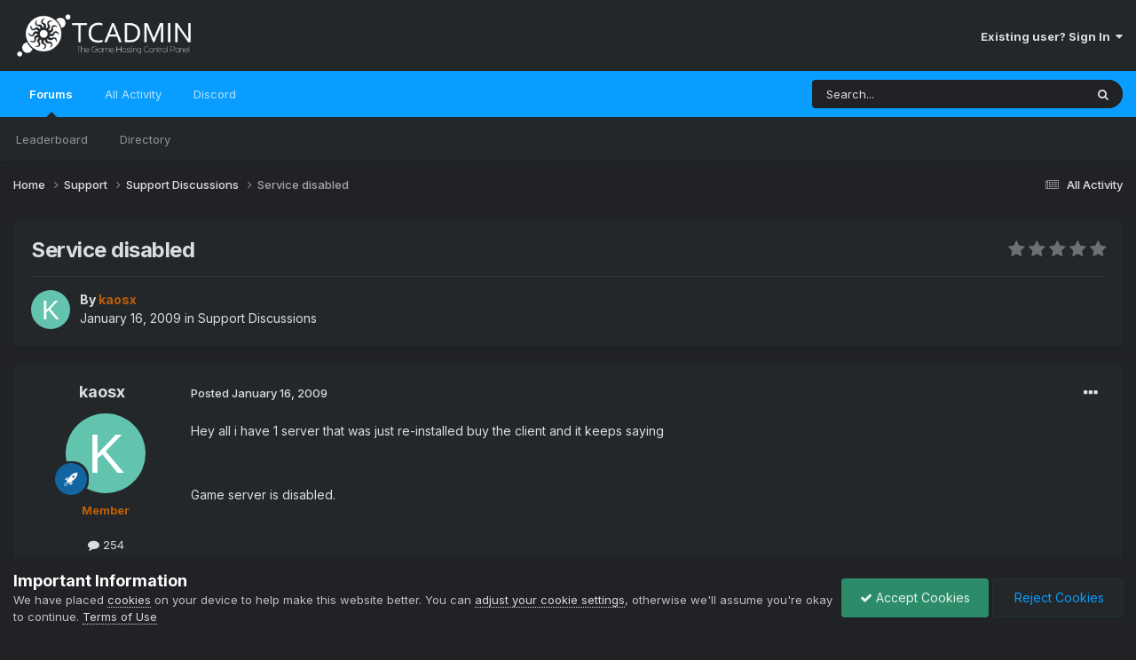

--- FILE ---
content_type: text/html;charset=UTF-8
request_url: https://community.tcadmin.com/topic/3941-service-disabled/
body_size: 11196
content:
<!DOCTYPE html>
<html lang="en" dir="ltr">
	<head>
		<meta charset="utf-8">
        
		<title>Service disabled - Support Discussions - TCAdmin  - The Game Hosting Control Panel - Community</title>
		
		
		
		

	<meta name="viewport" content="width=device-width, initial-scale=1">


	
	
		<meta property="og:image" content="https://community.tcadmin.com/uploads/monthly_2020_02/android-chrome-192x192.png.6ef2c6897b0416e912615818489fedd4.png">
	


	<meta name="twitter:card" content="summary_large_image" />



	
		
			
				<meta property="og:title" content="Service disabled">
			
		
	

	
		
			
				<meta property="og:type" content="website">
			
		
	

	
		
			
				<meta property="og:url" content="https://community.tcadmin.com/topic/3941-service-disabled/">
			
		
	

	
		
			
				<meta name="description" content="Hey all i have 1 server that was just re-installed buy the client and it keeps saying Game server is disabled. Is there any way to fix this ? with out terminating it and re creating it in WHMCS ? Thanks EDIT Problem SOLVED Went to Service Settings and changes stratup to automatic">
			
		
	

	
		
			
				<meta property="og:description" content="Hey all i have 1 server that was just re-installed buy the client and it keeps saying Game server is disabled. Is there any way to fix this ? with out terminating it and re creating it in WHMCS ? Thanks EDIT Problem SOLVED Went to Service Settings and changes stratup to automatic">
			
		
	

	
		
			
				<meta property="og:updated_time" content="2009-01-16T09:03:32Z">
			
		
	

	
		
			
				<meta property="og:site_name" content="TCAdmin  - The Game Hosting Control Panel - Community">
			
		
	

	
		
			
				<meta property="og:locale" content="english">
			
		
	


	
		<link rel="canonical" href="https://community.tcadmin.com/topic/3941-service-disabled/" />
	

<link rel="alternate" type="application/rss+xml" title="TCAdmin - Community RSS" href="https://community.tcadmin.com/rss/1-tcadmin-community-rss.xml/" />



<link rel="manifest" href="https://community.tcadmin.com/manifest.webmanifest/">
<meta name="msapplication-config" content="https://community.tcadmin.com/browserconfig.xml/">
<meta name="msapplication-starturl" content="/">
<meta name="application-name" content="TCAdmin  - The Game Hosting Control Panel - Community">
<meta name="apple-mobile-web-app-title" content="TCAdmin  - The Game Hosting Control Panel - Community">

	<meta name="theme-color" content="#23272a">






	

	
		
			<link rel="icon" sizes="36x36" href="https://community.tcadmin.com/uploads/monthly_2020_02/android-chrome-36x36.png?v=1715632219">
		
	

	
		
			<link rel="icon" sizes="48x48" href="https://community.tcadmin.com/uploads/monthly_2020_02/android-chrome-48x48.png?v=1715632219">
		
	

	
		
			<link rel="icon" sizes="72x72" href="https://community.tcadmin.com/uploads/monthly_2020_02/android-chrome-72x72.png?v=1715632219">
		
	

	
		
			<link rel="icon" sizes="96x96" href="https://community.tcadmin.com/uploads/monthly_2020_02/android-chrome-96x96.png?v=1715632219">
		
	

	
		
			<link rel="icon" sizes="144x144" href="https://community.tcadmin.com/uploads/monthly_2020_02/android-chrome-144x144.png?v=1715632219">
		
	

	
		
			<link rel="icon" sizes="192x192" href="https://community.tcadmin.com/uploads/monthly_2020_02/android-chrome-192x192.png?v=1715632219">
		
	

	
		
			<link rel="icon" sizes="256x256" href="https://community.tcadmin.com/uploads/monthly_2020_02/android-chrome-256x256.png?v=1715632219">
		
	

	
		
			<link rel="icon" sizes="384x384" href="https://community.tcadmin.com/uploads/monthly_2020_02/android-chrome-384x384.png?v=1715632219">
		
	

	
		
			<link rel="icon" sizes="512x512" href="https://community.tcadmin.com/uploads/monthly_2020_02/android-chrome-512x512.png?v=1715632219">
		
	

	
		
			<meta name="msapplication-square70x70logo" content="https://community.tcadmin.com/uploads/monthly_2020_02/msapplication-square70x70logo.png?v=1715632219"/>
		
	

	
		
			<meta name="msapplication-TileImage" content="https://community.tcadmin.com/uploads/monthly_2020_02/msapplication-TileImage.png?v=1715632219"/>
		
	

	
		
			<meta name="msapplication-square150x150logo" content="https://community.tcadmin.com/uploads/monthly_2020_02/msapplication-square150x150logo.png?v=1715632219"/>
		
	

	
		
			<meta name="msapplication-wide310x150logo" content="https://community.tcadmin.com/uploads/monthly_2020_02/msapplication-wide310x150logo.png?v=1715632219"/>
		
	

	
		
			<meta name="msapplication-square310x310logo" content="https://community.tcadmin.com/uploads/monthly_2020_02/msapplication-square310x310logo.png?v=1715632219"/>
		
	

	
		
			
				<link rel="apple-touch-icon" href="https://community.tcadmin.com/uploads/monthly_2020_02/apple-touch-icon-57x57.png?v=1715632219">
			
		
	

	
		
			
				<link rel="apple-touch-icon" sizes="60x60" href="https://community.tcadmin.com/uploads/monthly_2020_02/apple-touch-icon-60x60.png?v=1715632219">
			
		
	

	
		
			
				<link rel="apple-touch-icon" sizes="72x72" href="https://community.tcadmin.com/uploads/monthly_2020_02/apple-touch-icon-72x72.png?v=1715632219">
			
		
	

	
		
			
				<link rel="apple-touch-icon" sizes="76x76" href="https://community.tcadmin.com/uploads/monthly_2020_02/apple-touch-icon-76x76.png?v=1715632219">
			
		
	

	
		
			
				<link rel="apple-touch-icon" sizes="114x114" href="https://community.tcadmin.com/uploads/monthly_2020_02/apple-touch-icon-114x114.png?v=1715632219">
			
		
	

	
		
			
				<link rel="apple-touch-icon" sizes="120x120" href="https://community.tcadmin.com/uploads/monthly_2020_02/apple-touch-icon-120x120.png?v=1715632219">
			
		
	

	
		
			
				<link rel="apple-touch-icon" sizes="144x144" href="https://community.tcadmin.com/uploads/monthly_2020_02/apple-touch-icon-144x144.png?v=1715632219">
			
		
	

	
		
			
				<link rel="apple-touch-icon" sizes="152x152" href="https://community.tcadmin.com/uploads/monthly_2020_02/apple-touch-icon-152x152.png?v=1715632219">
			
		
	

	
		
			
				<link rel="apple-touch-icon" sizes="180x180" href="https://community.tcadmin.com/uploads/monthly_2020_02/apple-touch-icon-180x180.png?v=1715632219">
			
		
	





<link rel="preload" href="//community.tcadmin.com/applications/core/interface/font/fontawesome-webfont.woff2?v=4.7.0" as="font" crossorigin="anonymous">
		


	<link rel="preconnect" href="https://fonts.googleapis.com">
	<link rel="preconnect" href="https://fonts.gstatic.com" crossorigin>
	
		<link href="https://fonts.googleapis.com/css2?family=Inter:wght@300;400;500;600;700&display=swap" rel="stylesheet">
	



	<link rel='stylesheet' href='https://community.tcadmin.com/uploads/css_built_14/341e4a57816af3ba440d891ca87450ff_framework.css?v=2a054526d31715632318' media='all'>

	<link rel='stylesheet' href='https://community.tcadmin.com/uploads/css_built_14/05e81b71abe4f22d6eb8d1a929494829_responsive.css?v=2a054526d31715632318' media='all'>

	<link rel='stylesheet' href='https://community.tcadmin.com/uploads/css_built_14/90eb5adf50a8c640f633d47fd7eb1778_core.css?v=2a054526d31715632318' media='all'>

	<link rel='stylesheet' href='https://community.tcadmin.com/uploads/css_built_14/5a0da001ccc2200dc5625c3f3934497d_core_responsive.css?v=2a054526d31715632318' media='all'>

	<link rel='stylesheet' href='https://community.tcadmin.com/uploads/css_built_14/62e269ced0fdab7e30e026f1d30ae516_forums.css?v=2a054526d31715632318' media='all'>

	<link rel='stylesheet' href='https://community.tcadmin.com/uploads/css_built_14/76e62c573090645fb99a15a363d8620e_forums_responsive.css?v=2a054526d31715632318' media='all'>

	<link rel='stylesheet' href='https://community.tcadmin.com/uploads/css_built_14/ebdea0c6a7dab6d37900b9190d3ac77b_topics.css?v=2a054526d31715632318' media='all'>





<link rel='stylesheet' href='https://community.tcadmin.com/uploads/css_built_14/258adbb6e4f3e83cd3b355f84e3fa002_custom.css?v=2a054526d31715632318' media='all'>




		
		

	
	<link rel='shortcut icon' href='https://community.tcadmin.com/uploads/monthly_2020_02/favicon.ico' type="image/x-icon">

	
        <!-- App Indexing for Google Search -->
        <link href="android-app://com.quoord.tapatalkpro.activity/tapatalk/community.tcadmin.com/?location=topic&amp;tid=3941&amp;page=1&amp;perpage=25&amp;channel=google-indexing" rel="alternate" />
        <link href="ios-app://307880732/tapatalk/community.tcadmin.com/?location=topic&amp;tid=3941&amp;page=1&amp;perpage=25&amp;channel=google-indexing" rel="alternate" />
        
        <link href="https://groups.tapatalk-cdn.com/static/manifest/manifest.json" rel="manifest">
        
        <meta name="apple-itunes-app" content="app-id=307880732, affiliate-data=at=10lR7C, app-argument=tapatalk://community.tcadmin.com/?location=topic&tid=3941&page=1&perpage=25" />
        </head>
	<body class="ipsApp ipsApp_front ipsJS_none ipsClearfix" data-controller="core.front.core.app"  data-message=""  data-pageapp="forums" data-pagelocation="front" data-pagemodule="forums" data-pagecontroller="topic" data-pageid="3941"   >
		
        

        

		<a href="#ipsLayout_mainArea" class="ipsHide" title="Go to main content on this page" accesskey="m">Jump to content</a>
		





		<div id="ipsLayout_header" class="ipsClearfix">
			<header>
				<div class="ipsLayout_container">
					


<a href='https://community.tcadmin.com/' id='elLogo' accesskey='1'><img src="https://community.tcadmin.com/uploads/monthly_2021_11/TCAdmin_White.png.838757916400ebcee9969599c1175231.png" alt='TCAdmin  - The Game Hosting Control Panel - Community'></a>

					
						

	<ul id='elUserNav' class='ipsList_inline cSignedOut ipsResponsive_showDesktop'>
		
        
		
        
        
            
            <li id='elSignInLink'>
                <a href='https://community.tcadmin.com/login/' data-ipsMenu-closeOnClick="false" data-ipsMenu id='elUserSignIn'>
                    Existing user? Sign In &nbsp;<i class='fa fa-caret-down'></i>
                </a>
                
<div id='elUserSignIn_menu' class='ipsMenu ipsMenu_auto ipsHide'>
	<form accept-charset='utf-8' method='post' action='https://community.tcadmin.com/login/'>
		<input type="hidden" name="csrfKey" value="54886d261e4d015c3f7d31d53eca50c7">
		<input type="hidden" name="ref" value="aHR0cHM6Ly9jb21tdW5pdHkudGNhZG1pbi5jb20vdG9waWMvMzk0MS1zZXJ2aWNlLWRpc2FibGVkLw==">
		<div data-role="loginForm">
			
			
			
				<div class='ipsColumns ipsColumns_noSpacing'>
					<div class='ipsColumn ipsColumn_wide' id='elUserSignIn_internal'>
						
<div class="ipsPad ipsForm ipsForm_vertical">
	<h4 class="ipsType_sectionHead">Sign In</h4>
	<br><br>
	<ul class='ipsList_reset'>
		<li class="ipsFieldRow ipsFieldRow_noLabel ipsFieldRow_fullWidth">
			
			
				<input type="text" placeholder="Display Name or Email Address" name="auth" autocomplete="email">
			
		</li>
		<li class="ipsFieldRow ipsFieldRow_noLabel ipsFieldRow_fullWidth">
			<input type="password" placeholder="Password" name="password" autocomplete="current-password">
		</li>
		<li class="ipsFieldRow ipsFieldRow_checkbox ipsClearfix">
			<span class="ipsCustomInput">
				<input type="checkbox" name="remember_me" id="remember_me_checkbox" value="1" checked aria-checked="true">
				<span></span>
			</span>
			<div class="ipsFieldRow_content">
				<label class="ipsFieldRow_label" for="remember_me_checkbox">Remember me</label>
				<span class="ipsFieldRow_desc">Not recommended on shared computers</span>
			</div>
		</li>
		<li class="ipsFieldRow ipsFieldRow_fullWidth">
			<button type="submit" name="_processLogin" value="usernamepassword" class="ipsButton ipsButton_primary ipsButton_small" id="elSignIn_submit">Sign In</button>
			
				<p class="ipsType_right ipsType_small">
					
						<a href='https://community.tcadmin.com/lostpassword/' data-ipsDialog data-ipsDialog-title='Forgot your password?'>
					
					Forgot your password?</a>
				</p>
			
		</li>
	</ul>
</div>
					</div>
					<div class='ipsColumn ipsColumn_wide'>
						<div class='ipsPadding' id='elUserSignIn_external'>
							<div class='ipsAreaBackground_light ipsPadding:half'>
								
									<p class='ipsType_reset ipsType_small ipsType_center'><strong>Or sign in with one of these services</strong></p>
								
								
									<div class='ipsType_center ipsMargin_top:half'>
										

<button type="submit" name="_processLogin" value="3" class='ipsButton ipsButton_verySmall ipsButton_fullWidth ipsSocial ' style="background-color: #171a21">
	
		<span class='ipsSocial_icon'>
			
				<i class='fa fa-steam'></i>
			
		</span>
		<span class='ipsSocial_text'>Sign In With Steam</span>
	
</button>
									</div>
								
									<div class='ipsType_center ipsMargin_top:half'>
										

<button type="submit" name="_processLogin" value="4" class='ipsButton ipsButton_verySmall ipsButton_fullWidth ipsSocial ipsSocial_google' style="background-color: #4285F4">
	
		<span class='ipsSocial_icon'>
			
				<i class='fa fa-google'></i>
			
		</span>
		<span class='ipsSocial_text'>Sign in with Google</span>
	
</button>
									</div>
								
									<div class='ipsType_center ipsMargin_top:half'>
										

<button type="submit" name="_processLogin" value="5" class='ipsButton ipsButton_verySmall ipsButton_fullWidth ipsSocial ipsSocial_facebook' style="background-color: #3a579a">
	
		<span class='ipsSocial_icon'>
			
				<i class='fa fa-facebook-official'></i>
			
		</span>
		<span class='ipsSocial_text'>Sign in with Facebook</span>
	
</button>
									</div>
								
									<div class='ipsType_center ipsMargin_top:half'>
										

<button type="submit" name="_processLogin" value="6" class='ipsButton ipsButton_verySmall ipsButton_fullWidth ipsSocial ipsSocial_twitter' style="background-color: #00abf0">
	
		<span class='ipsSocial_icon'>
			
				<i class='fa fa-twitter'></i>
			
		</span>
		<span class='ipsSocial_text'>Sign in with X</span>
	
</button>
									</div>
								
							</div>
						</div>
					</div>
				</div>
			
		</div>
	</form>
</div>
            </li>
            
        
		
	</ul>

						
<ul class='ipsMobileHamburger ipsList_reset ipsResponsive_hideDesktop'>
	<li data-ipsDrawer data-ipsDrawer-drawerElem='#elMobileDrawer'>
		<a href='#' >
			
			
				
			
			
			
			<i class='fa fa-navicon'></i>
		</a>
	</li>
</ul>
					
				</div>
			</header>
			

	<nav data-controller='core.front.core.navBar' class=' ipsResponsive_showDesktop'>
		<div class='ipsNavBar_primary ipsLayout_container '>
			<ul data-role="primaryNavBar" class='ipsClearfix'>
				


	
		
		
			
		
		<li class='ipsNavBar_active' data-active id='elNavSecondary_10' data-role="navBarItem" data-navApp="forums" data-navExt="Forums">
			
			
				<a href="https://community.tcadmin.com"  data-navItem-id="10" data-navDefault>
					Forums<span class='ipsNavBar_active__identifier'></span>
				</a>
			
			
				<ul class='ipsNavBar_secondary ' data-role='secondaryNavBar'>
					


	
		
		
		<li  id='elNavSecondary_20' data-role="navBarItem" data-navApp="core" data-navExt="Leaderboard">
			
			
				<a href="https://community.tcadmin.com/leaderboard/"  data-navItem-id="20" >
					Leaderboard<span class='ipsNavBar_active__identifier'></span>
				</a>
			
			
		</li>
	
	

	
		
		
		<li  id='elNavSecondary_21' data-role="navBarItem" data-navApp="core" data-navExt="StaffDirectory">
			
			
				<a href="https://community.tcadmin.com/staff/"  data-navItem-id="21" >
					Directory<span class='ipsNavBar_active__identifier'></span>
				</a>
			
			
		</li>
	
	

					<li class='ipsHide' id='elNavigationMore_10' data-role='navMore'>
						<a href='#' data-ipsMenu data-ipsMenu-appendTo='#elNavigationMore_10' id='elNavigationMore_10_dropdown'>More <i class='fa fa-caret-down'></i></a>
						<ul class='ipsHide ipsMenu ipsMenu_auto' id='elNavigationMore_10_dropdown_menu' data-role='moreDropdown'></ul>
					</li>
				</ul>
			
		</li>
	
	

	
		
		
		<li  id='elNavSecondary_25' data-role="navBarItem" data-navApp="core" data-navExt="AllActivity">
			
			
				<a href="https://community.tcadmin.com/discover/"  data-navItem-id="25" >
					All Activity<span class='ipsNavBar_active__identifier'></span>
				</a>
			
			
		</li>
	
	

	
	

	
		
		
		<li  id='elNavSecondary_28' data-role="navBarItem" data-navApp="core" data-navExt="CustomItem">
			
			
				<a href="https://discord.com/invite/Bpe574k" target='_blank' rel="noopener" data-navItem-id="28" >
					Discord<span class='ipsNavBar_active__identifier'></span>
				</a>
			
			
		</li>
	
	

				<li class='ipsHide' id='elNavigationMore' data-role='navMore'>
					<a href='#' data-ipsMenu data-ipsMenu-appendTo='#elNavigationMore' id='elNavigationMore_dropdown'>More</a>
					<ul class='ipsNavBar_secondary ipsHide' data-role='secondaryNavBar'>
						<li class='ipsHide' id='elNavigationMore_more' data-role='navMore'>
							<a href='#' data-ipsMenu data-ipsMenu-appendTo='#elNavigationMore_more' id='elNavigationMore_more_dropdown'>More <i class='fa fa-caret-down'></i></a>
							<ul class='ipsHide ipsMenu ipsMenu_auto' id='elNavigationMore_more_dropdown_menu' data-role='moreDropdown'></ul>
						</li>
					</ul>
				</li>
			</ul>
			

	<div id="elSearchWrapper">
		<div id='elSearch' data-controller="core.front.core.quickSearch">
			<form accept-charset='utf-8' action='//community.tcadmin.com/search/?do=quicksearch' method='post'>
                <input type='search' id='elSearchField' placeholder='Search...' name='q' autocomplete='off' aria-label='Search'>
                <details class='cSearchFilter'>
                    <summary class='cSearchFilter__text'></summary>
                    <ul class='cSearchFilter__menu'>
                        
                        <li><label><input type="radio" name="type" value="all" ><span class='cSearchFilter__menuText'>Everywhere</span></label></li>
                        
                            
                                <li><label><input type="radio" name="type" value='contextual_{&quot;type&quot;:&quot;forums_topic&quot;,&quot;nodes&quot;:10}' checked><span class='cSearchFilter__menuText'>This Forum</span></label></li>
                            
                                <li><label><input type="radio" name="type" value='contextual_{&quot;type&quot;:&quot;forums_topic&quot;,&quot;item&quot;:3941}' checked><span class='cSearchFilter__menuText'>This Topic</span></label></li>
                            
                        
                        
                            <li><label><input type="radio" name="type" value="core_statuses_status"><span class='cSearchFilter__menuText'>Status Updates</span></label></li>
                        
                            <li><label><input type="radio" name="type" value="forums_topic"><span class='cSearchFilter__menuText'>Topics</span></label></li>
                        
                            <li><label><input type="radio" name="type" value="calendar_event"><span class='cSearchFilter__menuText'>Events</span></label></li>
                        
                            <li><label><input type="radio" name="type" value="downloads_file"><span class='cSearchFilter__menuText'>Files</span></label></li>
                        
                            <li><label><input type="radio" name="type" value="core_members"><span class='cSearchFilter__menuText'>Members</span></label></li>
                        
                    </ul>
                </details>
				<button class='cSearchSubmit' type="submit" aria-label='Search'><i class="fa fa-search"></i></button>
			</form>
		</div>
	</div>

		</div>
	</nav>

			
<ul id='elMobileNav' class='ipsResponsive_hideDesktop' data-controller='core.front.core.mobileNav'>
	
		
			
			
				
				
			
				
					<li id='elMobileBreadcrumb'>
						<a href='https://community.tcadmin.com/forum/10-support-discussions/'>
							<span>Support Discussions</span>
						</a>
					</li>
				
				
			
				
				
			
		
	
	
	
	<li >
		<a data-action="defaultStream" href='https://community.tcadmin.com/discover/'><i class="fa fa-newspaper-o" aria-hidden="true"></i></a>
	</li>

	

	
		<li class='ipsJS_show'>
			<a href='https://community.tcadmin.com/search/'><i class='fa fa-search'></i></a>
		</li>
	
</ul>
		</div>
		<main id="ipsLayout_body" class="ipsLayout_container">
			<div id="ipsLayout_contentArea">
				<div id="ipsLayout_contentWrapper">
					
<nav class='ipsBreadcrumb ipsBreadcrumb_top ipsFaded_withHover'>
	

	<ul class='ipsList_inline ipsPos_right'>
		
		<li >
			<a data-action="defaultStream" class='ipsType_light '  href='https://community.tcadmin.com/discover/'><i class="fa fa-newspaper-o" aria-hidden="true"></i> <span>All Activity</span></a>
		</li>
		
	</ul>

	<ul data-role="breadcrumbList">
		<li>
			<a title="Home" href='https://community.tcadmin.com/'>
				<span>Home <i class='fa fa-angle-right'></i></span>
			</a>
		</li>
		
		
			<li>
				
					<a href='https://community.tcadmin.com/forum/59-support/'>
						<span>Support <i class='fa fa-angle-right' aria-hidden="true"></i></span>
					</a>
				
			</li>
		
			<li>
				
					<a href='https://community.tcadmin.com/forum/10-support-discussions/'>
						<span>Support Discussions <i class='fa fa-angle-right' aria-hidden="true"></i></span>
					</a>
				
			</li>
		
			<li>
				
					Service disabled
				
			</li>
		
	</ul>
</nav>
					
					<div id="ipsLayout_mainArea">
						
						
						
						

	




						



<div class='ipsPageHeader ipsResponsive_pull ipsBox ipsPadding sm:ipsPadding:half ipsMargin_bottom'>
		
	
	<div class='ipsFlex ipsFlex-ai:center ipsFlex-fw:wrap ipsGap:4'>
		<div class='ipsFlex-flex:11'>
			<h1 class='ipsType_pageTitle ipsContained_container'>
				

				
				
					<span class='ipsType_break ipsContained'>
						<span>Service disabled</span>
					</span>
				
			</h1>
			
			
		</div>
		
			<div class='ipsFlex-flex:00 ipsType_light'>
				
				
<div  class='ipsClearfix ipsRating  ipsRating_veryLarge'>
	
	<ul class='ipsRating_collective'>
		
			
				<li class='ipsRating_off'>
					<i class='fa fa-star'></i>
				</li>
			
		
			
				<li class='ipsRating_off'>
					<i class='fa fa-star'></i>
				</li>
			
		
			
				<li class='ipsRating_off'>
					<i class='fa fa-star'></i>
				</li>
			
		
			
				<li class='ipsRating_off'>
					<i class='fa fa-star'></i>
				</li>
			
		
			
				<li class='ipsRating_off'>
					<i class='fa fa-star'></i>
				</li>
			
		
	</ul>
</div>
			</div>
		
	</div>
	<hr class='ipsHr'>
	<div class='ipsPageHeader__meta ipsFlex ipsFlex-jc:between ipsFlex-ai:center ipsFlex-fw:wrap ipsGap:3'>
		<div class='ipsFlex-flex:11'>
			<div class='ipsPhotoPanel ipsPhotoPanel_mini ipsPhotoPanel_notPhone ipsClearfix'>
				


	<a href="https://community.tcadmin.com/profile/1056-kaosx/" rel="nofollow" data-ipsHover data-ipsHover-width="370" data-ipsHover-target="https://community.tcadmin.com/profile/1056-kaosx/?do=hovercard" class="ipsUserPhoto ipsUserPhoto_mini" title="Go to kaosx's profile">
		<img src='data:image/svg+xml,%3Csvg%20xmlns%3D%22http%3A%2F%2Fwww.w3.org%2F2000%2Fsvg%22%20viewBox%3D%220%200%201024%201024%22%20style%3D%22background%3A%2362c4af%22%3E%3Cg%3E%3Ctext%20text-anchor%3D%22middle%22%20dy%3D%22.35em%22%20x%3D%22512%22%20y%3D%22512%22%20fill%3D%22%23ffffff%22%20font-size%3D%22700%22%20font-family%3D%22-apple-system%2C%20BlinkMacSystemFont%2C%20Roboto%2C%20Helvetica%2C%20Arial%2C%20sans-serif%22%3EK%3C%2Ftext%3E%3C%2Fg%3E%3C%2Fsvg%3E' alt='kaosx' loading="lazy">
	</a>

				<div>
					<p class='ipsType_reset ipsType_blendLinks'>
						<span class='ipsType_normal'>
						
							<strong>By 


<a href='https://community.tcadmin.com/profile/1056-kaosx/' rel="nofollow" data-ipsHover data-ipsHover-width='370' data-ipsHover-target='https://community.tcadmin.com/profile/1056-kaosx/?do=hovercard&amp;referrer=https%253A%252F%252Fcommunity.tcadmin.com%252Ftopic%252F3941-service-disabled%252F' title="Go to kaosx's profile" class="ipsType_break"><span style="color:#be5e07; font-weight: bold">kaosx</span></a></strong><br />
							<span class='ipsType_light'><time datetime='2009-01-16T09:03:32Z' title='1/16/2009 09:03' data-short='17 yr'>January 16, 2009</time> in <a href="https://community.tcadmin.com/forum/10-support-discussions/">Support Discussions</a></span>
						
						</span>
					</p>
				</div>
			</div>
		</div>
					
	</div>
	
	
</div>








<div class='ipsClearfix'>
	<ul class="ipsToolList ipsToolList_horizontal ipsClearfix ipsSpacer_both ipsResponsive_hidePhone">
		
		
		
	</ul>
</div>

<div id='comments' data-controller='core.front.core.commentFeed,forums.front.topic.view, core.front.core.ignoredComments' data-autoPoll data-baseURL='https://community.tcadmin.com/topic/3941-service-disabled/' data-lastPage data-feedID='topic-3941' class='cTopic ipsClear ipsSpacer_top'>
	
			
	

	

<div data-controller='core.front.core.recommendedComments' data-url='https://community.tcadmin.com/topic/3941-service-disabled/?recommended=comments' class='ipsRecommendedComments ipsHide'>
	<div data-role="recommendedComments">
		<h2 class='ipsType_sectionHead ipsType_large ipsType_bold ipsMargin_bottom'>Recommended Posts</h2>
		
	</div>
</div>
	
	<div id="elPostFeed" data-role='commentFeed' data-controller='core.front.core.moderation' >
		<form action="https://community.tcadmin.com/topic/3941-service-disabled/?csrfKey=54886d261e4d015c3f7d31d53eca50c7&amp;do=multimodComment" method="post" data-ipsPageAction data-role='moderationTools'>
			
			
				

					

					
					



<a id='comment-28279'></a>
<article  id='elComment_28279' class='cPost ipsBox ipsResponsive_pull  ipsComment  ipsComment_parent ipsClearfix ipsClear ipsColumns ipsColumns_noSpacing ipsColumns_collapsePhone    '>
	

	

	<div class='cAuthorPane_mobile ipsResponsive_showPhone'>
		<div class='cAuthorPane_photo'>
			<div class='cAuthorPane_photoWrap'>
				


	<a href="https://community.tcadmin.com/profile/1056-kaosx/" rel="nofollow" data-ipsHover data-ipsHover-width="370" data-ipsHover-target="https://community.tcadmin.com/profile/1056-kaosx/?do=hovercard" class="ipsUserPhoto ipsUserPhoto_large" title="Go to kaosx's profile">
		<img src='data:image/svg+xml,%3Csvg%20xmlns%3D%22http%3A%2F%2Fwww.w3.org%2F2000%2Fsvg%22%20viewBox%3D%220%200%201024%201024%22%20style%3D%22background%3A%2362c4af%22%3E%3Cg%3E%3Ctext%20text-anchor%3D%22middle%22%20dy%3D%22.35em%22%20x%3D%22512%22%20y%3D%22512%22%20fill%3D%22%23ffffff%22%20font-size%3D%22700%22%20font-family%3D%22-apple-system%2C%20BlinkMacSystemFont%2C%20Roboto%2C%20Helvetica%2C%20Arial%2C%20sans-serif%22%3EK%3C%2Ftext%3E%3C%2Fg%3E%3C%2Fsvg%3E' alt='kaosx' loading="lazy">
	</a>

				
				
					<a href="https://community.tcadmin.com/profile/1056-kaosx/badges/" rel="nofollow">
						
<img src='https://community.tcadmin.com/uploads/set_resources_14/84c1e40ea0e759e3f1505eb1788ddf3c_default_rank.png' loading="lazy" alt="Super Member" class="cAuthorPane_badge cAuthorPane_badge--rank ipsOutline ipsOutline:2px" data-ipsTooltip title="Rank: Super Member (8/8)">
					</a>
				
			</div>
		</div>
		<div class='cAuthorPane_content'>
			<h3 class='ipsType_sectionHead cAuthorPane_author ipsType_break ipsType_blendLinks ipsFlex ipsFlex-ai:center'>
				


<a href='https://community.tcadmin.com/profile/1056-kaosx/' rel="nofollow" data-ipsHover data-ipsHover-width='370' data-ipsHover-target='https://community.tcadmin.com/profile/1056-kaosx/?do=hovercard&amp;referrer=https%253A%252F%252Fcommunity.tcadmin.com%252Ftopic%252F3941-service-disabled%252F' title="Go to kaosx's profile" class="ipsType_break"><span style="color:#be5e07; font-weight: bold">kaosx</span></a>
			</h3>
			<div class='ipsType_light ipsType_reset'>
				<a href='https://community.tcadmin.com/topic/3941-service-disabled/?do=findComment&amp;comment=28279' rel="nofollow" class='ipsType_blendLinks'>Posted <time datetime='2009-01-16T09:03:32Z' title='1/16/2009 09:03' data-short='17 yr'>January 16, 2009</time></a>
				
			</div>
		</div>
	</div>
	<aside class='ipsComment_author cAuthorPane ipsColumn ipsColumn_medium ipsResponsive_hidePhone'>
		<h3 class='ipsType_sectionHead cAuthorPane_author ipsType_blendLinks ipsType_break'><strong>


<a href='https://community.tcadmin.com/profile/1056-kaosx/' rel="nofollow" data-ipsHover data-ipsHover-width='370' data-ipsHover-target='https://community.tcadmin.com/profile/1056-kaosx/?do=hovercard&amp;referrer=https%253A%252F%252Fcommunity.tcadmin.com%252Ftopic%252F3941-service-disabled%252F' title="Go to kaosx's profile" class="ipsType_break">kaosx</a></strong>
			
		</h3>
		<ul class='cAuthorPane_info ipsList_reset'>
			<li data-role='photo' class='cAuthorPane_photo'>
				<div class='cAuthorPane_photoWrap'>
					


	<a href="https://community.tcadmin.com/profile/1056-kaosx/" rel="nofollow" data-ipsHover data-ipsHover-width="370" data-ipsHover-target="https://community.tcadmin.com/profile/1056-kaosx/?do=hovercard" class="ipsUserPhoto ipsUserPhoto_large" title="Go to kaosx's profile">
		<img src='data:image/svg+xml,%3Csvg%20xmlns%3D%22http%3A%2F%2Fwww.w3.org%2F2000%2Fsvg%22%20viewBox%3D%220%200%201024%201024%22%20style%3D%22background%3A%2362c4af%22%3E%3Cg%3E%3Ctext%20text-anchor%3D%22middle%22%20dy%3D%22.35em%22%20x%3D%22512%22%20y%3D%22512%22%20fill%3D%22%23ffffff%22%20font-size%3D%22700%22%20font-family%3D%22-apple-system%2C%20BlinkMacSystemFont%2C%20Roboto%2C%20Helvetica%2C%20Arial%2C%20sans-serif%22%3EK%3C%2Ftext%3E%3C%2Fg%3E%3C%2Fsvg%3E' alt='kaosx' loading="lazy">
	</a>

					
					
						
<img src='https://community.tcadmin.com/uploads/set_resources_14/84c1e40ea0e759e3f1505eb1788ddf3c_default_rank.png' loading="lazy" alt="Super Member" class="cAuthorPane_badge cAuthorPane_badge--rank ipsOutline ipsOutline:2px" data-ipsTooltip title="Rank: Super Member (8/8)">
					
				</div>
			</li>
			
				<li data-role='group'><span style="color:#be5e07; font-weight: bold">Member</span></li>
				
			
			
				<li data-role='stats' class='ipsMargin_top'>
					<ul class="ipsList_reset ipsType_light ipsFlex ipsFlex-ai:center ipsFlex-jc:center ipsGap_row:2 cAuthorPane_stats">
						<li>
							
								<a href="https://community.tcadmin.com/profile/1056-kaosx/content/" rel="nofollow" title="254 posts" data-ipsTooltip class="ipsType_blendLinks">
							
								<i class="fa fa-comment"></i> 254
							
								</a>
							
						</li>
						
					</ul>
				</li>
			
			
				

			
		</ul>
	</aside>
	<div class='ipsColumn ipsColumn_fluid ipsMargin:none'>
		

<div id='comment-28279_wrap' data-controller='core.front.core.comment' data-commentApp='forums' data-commentType='forums' data-commentID="28279" data-quoteData='{&quot;userid&quot;:1056,&quot;username&quot;:&quot;kaosx&quot;,&quot;timestamp&quot;:1232096612,&quot;contentapp&quot;:&quot;forums&quot;,&quot;contenttype&quot;:&quot;forums&quot;,&quot;contentid&quot;:3941,&quot;contentclass&quot;:&quot;forums_Topic&quot;,&quot;contentcommentid&quot;:28279}' class='ipsComment_content ipsType_medium'>

	<div class='ipsComment_meta ipsType_light ipsFlex ipsFlex-ai:center ipsFlex-jc:between ipsFlex-fd:row-reverse'>
		<div class='ipsType_light ipsType_reset ipsType_blendLinks ipsComment_toolWrap'>
			<div class='ipsResponsive_hidePhone ipsComment_badges'>
				<ul class='ipsList_reset ipsFlex ipsFlex-jc:end ipsFlex-fw:wrap ipsGap:2 ipsGap_row:1'>
					
					
					
					
					
				</ul>
			</div>
			<ul class='ipsList_reset ipsComment_tools'>
				<li>
					<a href='#elControls_28279_menu' class='ipsComment_ellipsis' id='elControls_28279' title='More options...' data-ipsMenu data-ipsMenu-appendTo='#comment-28279_wrap'><i class='fa fa-ellipsis-h'></i></a>
					<ul id='elControls_28279_menu' class='ipsMenu ipsMenu_narrow ipsHide'>
						
						
							<li class='ipsMenu_item'><a href='https://community.tcadmin.com/topic/3941-service-disabled/' title='Share this post' data-ipsDialog data-ipsDialog-size='narrow' data-ipsDialog-content='#elShareComment_28279_menu' data-ipsDialog-title="Share this post" id='elSharePost_28279' data-role='shareComment'>Share</a></li>
						
                        
						
						
						
							
								
							
							
							
							
							
							
						
					</ul>
				</li>
				
			</ul>
		</div>

		<div class='ipsType_reset ipsResponsive_hidePhone'>
			<a href='https://community.tcadmin.com/topic/3941-service-disabled/?do=findComment&amp;comment=28279' rel="nofollow" class='ipsType_blendLinks'>Posted <time datetime='2009-01-16T09:03:32Z' title='1/16/2009 09:03' data-short='17 yr'>January 16, 2009</time></a>
			
			<span class='ipsResponsive_hidePhone'>
				
				
			</span>
		</div>
	</div>

	

    

	<div class='cPost_contentWrap'>
		
		<div data-role='commentContent' class='ipsType_normal ipsType_richText ipsPadding_bottom ipsContained' data-controller='core.front.core.lightboxedImages'>
			<p>Hey all i have 1 server that was just re-installed buy the client and it keeps saying </p><p> </p><p>
Game server is disabled.</p><p> </p><p> </p><p>
Is there any way to fix this ? with out terminating it and re creating it in WHMCS ?</p><p> </p><p>
Thanks</p><p> </p><p> </p><p>
EDIT Problem SOLVED </p><p> </p><p>
Went to Service Settings and changes stratup to automatic</p>

			
		</div>

		

		
			

		
	</div>

	

	



<div class='ipsPadding ipsHide cPostShareMenu' id='elShareComment_28279_menu'>
	<h5 class='ipsType_normal ipsType_reset'>Link to comment</h5>
	
		
	
	
	<input type='text' value='https://community.tcadmin.com/topic/3941-service-disabled/' class='ipsField_fullWidth'>

	
	<h5 class='ipsType_normal ipsType_reset ipsSpacer_top'>Share on other sites</h5>
	

	<ul class='ipsList_inline ipsList_noSpacing ipsClearfix' data-controller="core.front.core.sharelink">
		
			<li>
<a href="https://x.com/share?url=https%3A%2F%2Fcommunity.tcadmin.com%2Ftopic%2F3941-service-disabled%2F%3Fdo%3DfindComment%26comment%3D28279" class="cShareLink cShareLink_x" target="_blank" data-role="shareLink" title='Share on X' data-ipsTooltip rel='nofollow noopener'>
    <i class="fa fa-x"></i>
</a></li>
		
			<li>
<a href="https://www.facebook.com/sharer/sharer.php?u=https%3A%2F%2Fcommunity.tcadmin.com%2Ftopic%2F3941-service-disabled%2F%3Fdo%3DfindComment%26comment%3D28279" class="cShareLink cShareLink_facebook" target="_blank" data-role="shareLink" title='Share on Facebook' data-ipsTooltip rel='noopener nofollow'>
	<i class="fa fa-facebook"></i>
</a></li>
		
			<li>
<a href="https://www.reddit.com/submit?url=https%3A%2F%2Fcommunity.tcadmin.com%2Ftopic%2F3941-service-disabled%2F%3Fdo%3DfindComment%26comment%3D28279&amp;title=Service+disabled" rel="nofollow noopener" class="cShareLink cShareLink_reddit" target="_blank" title='Share on Reddit' data-ipsTooltip>
	<i class="fa fa-reddit"></i>
</a></li>
		
			<li>
<a href="https://www.linkedin.com/shareArticle?mini=true&amp;url=https%3A%2F%2Fcommunity.tcadmin.com%2Ftopic%2F3941-service-disabled%2F%3Fdo%3DfindComment%26comment%3D28279&amp;title=Service+disabled" rel="nofollow noopener" class="cShareLink cShareLink_linkedin" target="_blank" data-role="shareLink" title='Share on LinkedIn' data-ipsTooltip>
	<i class="fa fa-linkedin"></i>
</a></li>
		
			<li>
<a href="https://pinterest.com/pin/create/button/?url=https://community.tcadmin.com/topic/3941-service-disabled/?do=findComment%26comment=28279&amp;media=https://community.tcadmin.com/uploads/monthly_2020_02/android-chrome-192x192.png.6ef2c6897b0416e912615818489fedd4.png" class="cShareLink cShareLink_pinterest" rel="nofollow noopener" target="_blank" data-role="shareLink" title='Share on Pinterest' data-ipsTooltip>
	<i class="fa fa-pinterest"></i>
</a></li>
		
	</ul>


	<hr class='ipsHr'>
	<button class='ipsHide ipsButton ipsButton_small ipsButton_light ipsButton_fullWidth ipsMargin_top:half' data-controller='core.front.core.webshare' data-role='webShare' data-webShareTitle='Service disabled' data-webShareText='Hey all i have 1 server that was just re-installed buy the client and it keeps saying    
Game server is disabled.     
Is there any way to fix this ? with out terminating it and re creating it in WHMCS ?   
Thanks     
EDIT Problem SOLVED    
Went to Service Settings and changes stratup to automatic ' data-webShareUrl='https://community.tcadmin.com/topic/3941-service-disabled/?do=findComment&amp;comment=28279'>More sharing options...</button>

	
</div>
</div>
	</div>
</article>
					
					
					
				
			
			
<input type="hidden" name="csrfKey" value="54886d261e4d015c3f7d31d53eca50c7" />


		</form>
	</div>

	
	
	
		<div class='ipsMessage ipsMessage_general ipsSpacer_top'>
			<h4 class='ipsMessage_title'>Archived</h4>
			<p class='ipsType_reset'>
				This topic is now archived and is closed to further replies.
			</p>
		</div>
	
	
	

	
</div>



<div class='ipsPager ipsSpacer_top'>
	<div class="ipsPager_prev">
		
			<a href="https://community.tcadmin.com/forum/10-support-discussions/" title="Go to Support Discussions" rel="parent">
				<span class="ipsPager_type">Go to topic listing</span>
			</a>
		
	</div>
	
</div>


						


	<div class='cWidgetContainer '  data-role='widgetReceiver' data-orientation='horizontal' data-widgetArea='footer'>
		<ul class='ipsList_reset'>
			
				
					
					<li class='ipsWidget ipsWidget_horizontal ipsBox  ' data-blockID='app_core_whosOnline_3c6c0uc8x' data-blockConfig="true" data-blockTitle="Who's Online" data-blockErrorMessage="This block cannot be shown. This could be because it needs configuring, is unable to show on this page, or will show after reloading this page."  data-controller='core.front.widgets.block'>
<div data-controller='core.front.core.onlineUsersWidget'>
    <h3 class='ipsType_reset ipsWidget_title'>
        <div class='ipsFlex ipsFlex-jc:between ipsFlex-fw:wrap ipsFlex-ai:center'>
            <span>
                Who's Online
                
                    &nbsp;&nbsp;<span class='ipsType_light ipsType_unbold ipsType_medium'><span data-memberCount="1">1 Member</span>, 0 Anonymous, 81 Guests</span>
                
            </span>
            <span class='ipsType_medium ipsType_light ipsType_unbold ipsType_blendLinks'><a href='https://community.tcadmin.com/online/'>(See full list)</a></span>
        </div>
    </h3>
    <div class='ipsWidget_inner ipsPadding'>
        <ul class='ipsList_inline ipsList_csv ipsList_noSpacing ipsType_normal'>
            
                
                    <li data-memberId="81539">
<a href='https://community.tcadmin.com/profile/81539-striker99/' rel="nofollow" data-ipsHover data-ipsHover-width="370" data-ipsHover-target='https://community.tcadmin.com/profile/81539-striker99/?do=hovercard' title="Go to striker99's profile" class="ipsType_break"><span style="color:#be5e07; font-weight: bold">striker99</span></a></li>
                
            
        </ul>
        
    </div>
</div></li>
				
			
		</ul>
	</div>

					</div>
					


					
<nav class='ipsBreadcrumb ipsBreadcrumb_bottom ipsFaded_withHover'>
	
		


	<a href='#' id='elRSS' class='ipsPos_right ipsType_large' title='Available RSS feeds' data-ipsTooltip data-ipsMenu data-ipsMenu-above><i class='fa fa-rss-square'></i></a>
	<ul id='elRSS_menu' class='ipsMenu ipsMenu_auto ipsHide'>
		
			<li class='ipsMenu_item'><a title="TCAdmin - Community RSS" href="https://community.tcadmin.com/rss/1-tcadmin-community-rss.xml/">TCAdmin - Community RSS</a></li>
		
	</ul>

	

	<ul class='ipsList_inline ipsPos_right'>
		
		<li >
			<a data-action="defaultStream" class='ipsType_light '  href='https://community.tcadmin.com/discover/'><i class="fa fa-newspaper-o" aria-hidden="true"></i> <span>All Activity</span></a>
		</li>
		
	</ul>

	<ul data-role="breadcrumbList">
		<li>
			<a title="Home" href='https://community.tcadmin.com/'>
				<span>Home <i class='fa fa-angle-right'></i></span>
			</a>
		</li>
		
		
			<li>
				
					<a href='https://community.tcadmin.com/forum/59-support/'>
						<span>Support <i class='fa fa-angle-right' aria-hidden="true"></i></span>
					</a>
				
			</li>
		
			<li>
				
					<a href='https://community.tcadmin.com/forum/10-support-discussions/'>
						<span>Support Discussions <i class='fa fa-angle-right' aria-hidden="true"></i></span>
					</a>
				
			</li>
		
			<li>
				
					Service disabled
				
			</li>
		
	</ul>
</nav>
				</div>
			</div>
			
		</main>
		<footer id="ipsLayout_footer" class="ipsClearfix">
			<div class="ipsLayout_container">
				
				


<ul class='ipsList_inline ipsType_center ipsSpacer_top' id="elFooterLinks">
	
	
	
	
		<li>
			<a href='#elNavTheme_menu' id='elNavTheme' data-ipsMenu data-ipsMenu-above>Theme <i class='fa fa-caret-down'></i></a>
			<ul id='elNavTheme_menu' class='ipsMenu ipsMenu_selectable ipsHide'>
			
				<li class='ipsMenu_item ipsMenu_itemChecked'>
					<form action="//community.tcadmin.com/theme/?csrfKey=54886d261e4d015c3f7d31d53eca50c7" method="post">
					<input type="hidden" name="ref" value="aHR0cHM6Ly9jb21tdW5pdHkudGNhZG1pbi5jb20vdG9waWMvMzk0MS1zZXJ2aWNlLWRpc2FibGVkLw==">
					<button type='submit' name='id' value='14' class='ipsButton ipsButton_link ipsButton_link_secondary'>TCAdmin Dark (Default)</button>
					</form>
				</li>
			
				<li class='ipsMenu_item'>
					<form action="//community.tcadmin.com/theme/?csrfKey=54886d261e4d015c3f7d31d53eca50c7" method="post">
					<input type="hidden" name="ref" value="aHR0cHM6Ly9jb21tdW5pdHkudGNhZG1pbi5jb20vdG9waWMvMzk0MS1zZXJ2aWNlLWRpc2FibGVkLw==">
					<button type='submit' name='id' value='13' class='ipsButton ipsButton_link ipsButton_link_secondary'>TCAdmin Light </button>
					</form>
				</li>
			
			</ul>
		</li>
	
	
	
		<li><a rel="nofollow" href='https://community.tcadmin.com/contact/' >Contact Us</a></li>
	
	<li><a rel="nofollow" href='https://community.tcadmin.com/cookies/'>Cookies</a></li>

</ul>	


<p id='elCopyright'>
	<span id='elCopyright_userLine'>Copyright © 2004-2021 TCAdmin All rights reserved</span>
	<a rel='nofollow' title='Invision Community' href='https://www.invisioncommunity.com/'>Powered by Invision Community</a>
</p>
			</div>
		</footer>
		
<div id='elMobileDrawer' class='ipsDrawer ipsHide'>
	<div class='ipsDrawer_menu'>
		<a href='#' class='ipsDrawer_close' data-action='close'><span>&times;</span></a>
		<div class='ipsDrawer_content ipsFlex ipsFlex-fd:column'>
			
				<div class='ipsPadding ipsBorder_bottom'>
					<ul class='ipsToolList ipsToolList_vertical'>
						<li>
							<a href='https://community.tcadmin.com/login/' id='elSigninButton_mobile' class='ipsButton ipsButton_light ipsButton_small ipsButton_fullWidth'>Existing user? Sign In</a>
						</li>
						
					</ul>
				</div>
			

			

			<ul class='ipsDrawer_list ipsFlex-flex:11'>
				

				
				
				
				
					
						
						
							<li class='ipsDrawer_itemParent'>
								<h4 class='ipsDrawer_title'><a href='#'>Forums</a></h4>
								<ul class='ipsDrawer_list'>
									<li data-action="back"><a href='#'>Back</a></li>
									
									
										
										
										
											
												
											
										
											
												
											
										
									
													
									
										<li><a href='https://community.tcadmin.com'>Forums</a></li>
									
									
									
										


	
		
			<li>
				<a href='https://community.tcadmin.com/leaderboard/' >
					Leaderboard
				</a>
			</li>
		
	

	
		
			<li>
				<a href='https://community.tcadmin.com/staff/' >
					Directory
				</a>
			</li>
		
	

										
								</ul>
							</li>
						
					
				
					
						
						
							<li><a href='https://community.tcadmin.com/discover/' >All Activity</a></li>
						
					
				
					
				
					
						
						
							<li><a href='https://discord.com/invite/Bpe574k' target='_blank' rel="noopener">Discord</a></li>
						
					
				
				
			</ul>

			
		</div>
	</div>
</div>

<div id='elMobileCreateMenuDrawer' class='ipsDrawer ipsHide'>
	<div class='ipsDrawer_menu'>
		<a href='#' class='ipsDrawer_close' data-action='close'><span>&times;</span></a>
		<div class='ipsDrawer_content ipsSpacer_bottom ipsPad'>
			<ul class='ipsDrawer_list'>
				<li class="ipsDrawer_listTitle ipsType_reset">Create New...</li>
				
			</ul>
		</div>
	</div>
</div>
		




















<div id='elGuestTerms' class='ipsPad_half ipsJS_hide' data-role='cookieConsentBar' data-controller='core.front.core.guestTerms'>
	<div class='ipsLayout_container cGuestTerms'>
		<div>
			<h2 class='ipsType_sectionHead'>Important Information</h2>
			<p class='ipsType_reset ipsType_medium cGuestTerms_contents'>We have placed <a href='https://community.tcadmin.com/cookies/'>cookies</a> on your device to help make this website better. You can <a href='https://community.tcadmin.com/cookies/'>adjust your cookie settings</a>, otherwise we'll assume you're okay to continue.  <a href='https://community.tcadmin.com/terms/'>Terms of Use</a></p>
		</div>
		<div class='ipsFlex-flex:11 ipsFlex ipsFlex-fw:wrap ipsGap:3'>
			
			<form action="https://community.tcadmin.com/index.php?app=core&amp;module=system&amp;controller=cookies&amp;do=cookieConsentToggle&amp;ref=aHR0cHM6Ly9jb21tdW5pdHkudGNhZG1pbi5jb20vdG9waWMvMzk0MS1zZXJ2aWNlLWRpc2FibGVkLw==&amp;csrfKey=54886d261e4d015c3f7d31d53eca50c7" method="post">
			    <input type="hidden" name='ref' value="aHR0cHM6Ly9jb21tdW5pdHkudGNhZG1pbi5jb20vdG9waWMvMzk0MS1zZXJ2aWNlLWRpc2FibGVkLw==">
                <button type="submit" name="status" value="1" class='ipsButton ipsButton_positive ipsButton_large ipsFlex-flex:11'><i class='fa fa-check'></i>&nbsp;Accept Cookies</button>
                <button type="submit" name="status" value="0" class='ipsButton ipsButton_veryLight ipsButton_large ipsFlex-flex:11'>&nbsp;Reject Cookies</button>
			</form>
			
		</div>
	</div>
</div>


		

	
	<script type='text/javascript'>
		var ipsDebug = false;		
	
		var CKEDITOR_BASEPATH = '//community.tcadmin.com/applications/core/interface/ckeditor/ckeditor/';
	
		var ipsSettings = {
			
			
			cookie_path: "/",
			
			cookie_prefix: "ips4_",
			
			
			cookie_ssl: true,
			
            essential_cookies: ["oauth_authorize","member_id","login_key","clearAutosave","lastSearch","device_key","IPSSessionFront","loggedIn","noCache","hasJS","cookie_consent","cookie_consent_optional","guestTermsDismissed","forumpass_*"],
			upload_imgURL: "",
			message_imgURL: "",
			notification_imgURL: "",
			baseURL: "//community.tcadmin.com/",
			jsURL: "//community.tcadmin.com/applications/core/interface/js/js.php",
			csrfKey: "54886d261e4d015c3f7d31d53eca50c7",
			antiCache: "2a054526d31715632318",
			jsAntiCache: "2a054526d31767367138",
			disableNotificationSounds: true,
			useCompiledFiles: true,
			links_external: true,
			memberID: 0,
			lazyLoadEnabled: true,
			blankImg: "//community.tcadmin.com/applications/core/interface/js/spacer.png",
			googleAnalyticsEnabled: false,
			matomoEnabled: false,
			viewProfiles: true,
			mapProvider: 'none',
			mapApiKey: '',
			pushPublicKey: null,
			relativeDates: true
		};
		
		
		
		
			ipsSettings['maxImageDimensions'] = {
				width: 1000,
				height: 750
			};
		
		
	</script>





<script type='text/javascript' src='https://community.tcadmin.com/uploads/javascript_global/root_library.js?v=2a054526d31767367138' data-ips></script>


<script type='text/javascript' src='https://community.tcadmin.com/uploads/javascript_global/root_js_lang_1.js?v=2a054526d31767367138' data-ips></script>


<script type='text/javascript' src='https://community.tcadmin.com/uploads/javascript_global/root_framework.js?v=2a054526d31767367138' data-ips></script>


<script type='text/javascript' src='https://community.tcadmin.com/uploads/javascript_core/global_global_core.js?v=2a054526d31767367138' data-ips></script>


<script type='text/javascript' src='https://community.tcadmin.com/uploads/javascript_global/root_front.js?v=2a054526d31767367138' data-ips></script>


<script type='text/javascript' src='https://community.tcadmin.com/uploads/javascript_core/front_front_core.js?v=2a054526d31767367138' data-ips></script>


<script type='text/javascript' src='https://community.tcadmin.com/uploads/javascript_forums/front_front_topic.js?v=2a054526d31767367138' data-ips></script>


<script type='text/javascript' src='https://community.tcadmin.com/uploads/javascript_global/root_map.js?v=2a054526d31767367138' data-ips></script>



	<script type='text/javascript'>
		
			ips.setSetting( 'date_format', jQuery.parseJSON('"mm\/dd\/yy"') );
		
			ips.setSetting( 'date_first_day', jQuery.parseJSON('0') );
		
			ips.setSetting( 'ipb_url_filter_option', jQuery.parseJSON('"none"') );
		
			ips.setSetting( 'url_filter_any_action', jQuery.parseJSON('"allow"') );
		
			ips.setSetting( 'bypass_profanity', jQuery.parseJSON('0') );
		
			ips.setSetting( 'emoji_style', jQuery.parseJSON('"twemoji"') );
		
			ips.setSetting( 'emoji_shortcodes', jQuery.parseJSON('true') );
		
			ips.setSetting( 'emoji_ascii', jQuery.parseJSON('true') );
		
			ips.setSetting( 'emoji_cache', jQuery.parseJSON('1688151384') );
		
			ips.setSetting( 'image_jpg_quality', jQuery.parseJSON('85') );
		
			ips.setSetting( 'cloud2', jQuery.parseJSON('false') );
		
			ips.setSetting( 'isAnonymous', jQuery.parseJSON('false') );
		
		
        
    </script>



<script type='application/ld+json'>
{
    "name": "Service disabled",
    "headline": "Service disabled",
    "text": "Hey all i have 1 server that was just re-installed buy the client and it keeps saying  \u00a0 \nGame server is disabled. \u00a0 \u00a0 \nIs there any way to fix this ? with out terminating it and re creating it in WHMCS ? \u00a0 \nThanks \u00a0 \u00a0 \nEDIT Problem SOLVED  \u00a0 \nWent to Service Settings and changes stratup to automatic ",
    "dateCreated": "2009-01-16T09:03:32+0000",
    "datePublished": "2009-01-16T09:03:32+0000",
    "dateModified": "2009-01-16T09:03:32+0000",
    "image": "https://community.tcadmin.com/applications/core/interface/email/default_photo.png",
    "author": {
        "@type": "Person",
        "name": "kaosx",
        "image": "https://community.tcadmin.com/applications/core/interface/email/default_photo.png",
        "url": "https://community.tcadmin.com/profile/1056-kaosx/"
    },
    "interactionStatistic": [
        {
            "@type": "InteractionCounter",
            "interactionType": "http://schema.org/ViewAction",
            "userInteractionCount": 797
        },
        {
            "@type": "InteractionCounter",
            "interactionType": "http://schema.org/CommentAction",
            "userInteractionCount": 0
        }
    ],
    "@context": "http://schema.org",
    "@type": "DiscussionForumPosting",
    "@id": "https://community.tcadmin.com/topic/3941-service-disabled/",
    "isPartOf": {
        "@id": "https://community.tcadmin.com/#website"
    },
    "publisher": {
        "@id": "https://community.tcadmin.com/#organization",
        "member": {
            "@type": "Person",
            "name": "kaosx",
            "image": "https://community.tcadmin.com/applications/core/interface/email/default_photo.png",
            "url": "https://community.tcadmin.com/profile/1056-kaosx/"
        }
    },
    "url": "https://community.tcadmin.com/topic/3941-service-disabled/",
    "discussionUrl": "https://community.tcadmin.com/topic/3941-service-disabled/",
    "mainEntityOfPage": {
        "@type": "WebPage",
        "@id": "https://community.tcadmin.com/topic/3941-service-disabled/"
    },
    "pageStart": 1,
    "pageEnd": 1
}	
</script>

<script type='application/ld+json'>
{
    "@context": "http://www.schema.org",
    "publisher": "https://community.tcadmin.com/#organization",
    "@type": "WebSite",
    "@id": "https://community.tcadmin.com/#website",
    "mainEntityOfPage": "https://community.tcadmin.com/",
    "name": "TCAdmin  - The Game Hosting Control Panel - Community",
    "url": "https://community.tcadmin.com/",
    "potentialAction": {
        "type": "SearchAction",
        "query-input": "required name=query",
        "target": "https://community.tcadmin.com/search/?q={query}"
    },
    "inLanguage": [
        {
            "@type": "Language",
            "name": "English (USA)",
            "alternateName": "en"
        }
    ]
}	
</script>

<script type='application/ld+json'>
{
    "@context": "http://www.schema.org",
    "@type": "Organization",
    "@id": "https://community.tcadmin.com/#organization",
    "mainEntityOfPage": "https://community.tcadmin.com/",
    "name": "TCAdmin  - The Game Hosting Control Panel - Community",
    "url": "https://community.tcadmin.com/",
    "logo": {
        "@type": "ImageObject",
        "@id": "https://community.tcadmin.com/#logo",
        "url": "https://community.tcadmin.com/uploads/monthly_2021_11/TCAdmin_White.png.838757916400ebcee9969599c1175231.png"
    },
    "address": {
        "@type": "PostalAddress",
        "streetAddress": "Balance Servers, Inc., 16 Smithson Drive",
        "addressLocality": "Beverly",
        "addressRegion": "Massachusetts",
        "postalCode": "01938",
        "addressCountry": "US"
    }
}	
</script>

<script type='application/ld+json'>
{
    "@context": "http://schema.org",
    "@type": "BreadcrumbList",
    "itemListElement": [
        {
            "@type": "ListItem",
            "position": 1,
            "item": {
                "@id": "https://community.tcadmin.com/forum/59-support/",
                "name": "Support"
            }
        },
        {
            "@type": "ListItem",
            "position": 2,
            "item": {
                "@id": "https://community.tcadmin.com/forum/10-support-discussions/",
                "name": "Support Discussions"
            }
        }
    ]
}	
</script>

<script type='application/ld+json'>
{
    "@context": "http://schema.org",
    "@type": "ContactPage",
    "url": "https://community.tcadmin.com/contact/"
}	
</script>



<script type='text/javascript'>
    (() => {
        let gqlKeys = [];
        for (let [k, v] of Object.entries(gqlKeys)) {
            ips.setGraphQlData(k, v);
        }
    })();
</script>
		
		<!--ipsQueryLog-->
		<!--ipsCachingLog-->
		
		
		
        
	</body>
</html>
